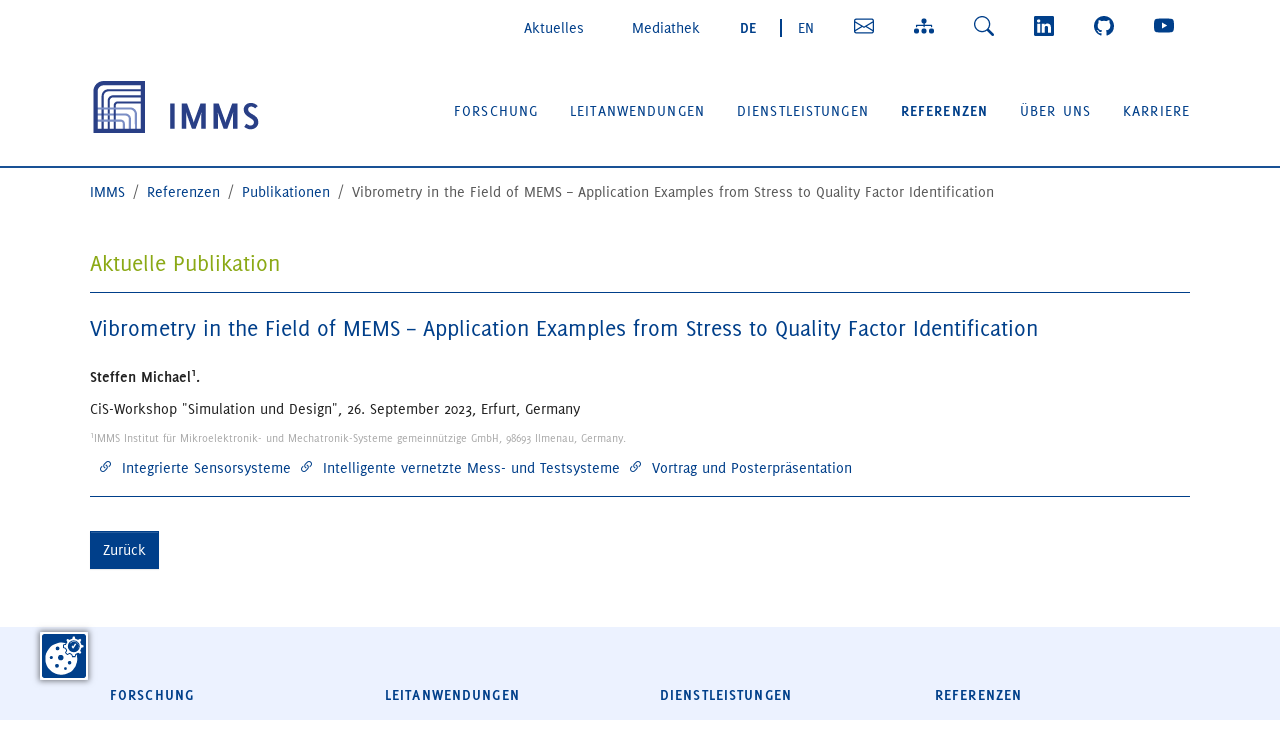

--- FILE ---
content_type: text/html; charset=utf-8
request_url: https://www.imms.de/referenzen/publikationen/d/vibrometry-in-the-field-of-mems-application-examples-from-stress-to-quality-factor-identification-4934.html
body_size: 10180
content:
<!DOCTYPE html>
<html lang="de">
<head>

<meta charset="utf-8">
<!-- 
	Based on the TYPO3 Bootstrap Package by Benjamin Kott - https://www.bootstrap-package.com/

	This website is powered by TYPO3 - inspiring people to share!
	TYPO3 is a free open source Content Management Framework initially created by Kasper Skaarhoj and licensed under GNU/GPL.
	TYPO3 is copyright 1998-2026 of Kasper Skaarhoj. Extensions are copyright of their respective owners.
	Information and contribution at https://typo3.org/
-->


<link rel="icon" href="/_assets/ad6f4ef72a7259a252fb42a812cf36ae/Icons/favicon.ico" type="image/vnd.microsoft.icon">
<title>IMMS - Vibrometry in the Field of MEMS – Application Examples from Stress to Quality Factor Identification</title>
<meta http-equiv="x-ua-compatible" content="IE=edge">
<meta name="generator" content="TYPO3 CMS">
<meta name="description" content="CiS-Workshop &quot;Simulation und Design&quot;, 26. September 2023, Erfurt, Germany, 1. Autor: Steffen Michael">
<meta name="robots" content="noindex,nofollow">
<meta name="viewport" content="width=device-width, initial-scale=1, minimum-scale=1">
<meta name="author" content="IMMS GmbH">
<meta property="og:title" content="Vibrometry in the Field of MEMS – Application Examples from Stress to Quality Factor Identification">
<meta property="og:type" content="article">
<meta property="og:url" content="https://www.imms.de/referenzen/publikationen/d/vibrometry-in-the-field-of-mems-application-examples-from-stress-to-quality-factor-identification-4934.html">
<meta property="og:description" content="CiS-Workshop &quot;Simulation und Design&quot;, 26. September 2023, Erfurt, Germany, 1. Autor: Steffen Michael">
<meta name="twitter:card" content="summary">
<meta name="apple-mobile-web-app-capable" content="no">
<meta name="google" content="notranslate">

<link rel="stylesheet" href="/typo3temp/assets/compressed/merged-482045deee6d43354d8f5d9ee752fc6e-d893337cb7b86482c22dc95259c8e6f2.css?1749040076" media="all">

<link rel="stylesheet" href="/typo3temp/assets/compressed/merged-f311eb942f91856e47a5dd52a710b90a-f7d7088cfd1c3e37b2624a2d856d6f73.css?1766412271" media="all">



<script src="/typo3temp/assets/compressed/merged-159414e1c9d7287990a553ac8fa4bd30-a086223e9ca675caa2e161998f4a28e5.js?1749040076"></script>




<script src="https://www.imms.de/ccm19/ccm19/public/index.php/app.js?apiKey=ec88ba96abd4d8d4fd977983940476adf401cee09b8d6497&domain=ac820dd" referrerpolicy="origin"></script> 
<link rel="apple-touch-icon" sizes="180x180" href="/apple-touch-icon.png">
<link rel="icon" type="image/png" sizes="32x32" href="/favicon-32x32.png">
<link rel="icon" type="image/png" sizes="16x16" href="/favicon-16x16.png">
<link rel="manifest" href="/site.webmanifest">
<link rel="mask-icon" href="/safari-pinned-tab.svg" color="#003f8a">
<meta name="msapplication-TileColor" content="#ffffff">
<meta name="theme-color" content="#ffffff">


</head>
<body id="p257" class="page-257 pagelevel-3 language-0 backendlayout-simple layout-default">

<div id="top"></div><div class="body-bg body-bg-top"><a class="visually-hidden-focusable" href="#page-content"><span>Zum Hauptinhalt springen</span></a><header id="page-header" class="bp-page-header navbar navbar-mainnavigation navbar-default navbar-has-image navbar-top navbar-fixed-top flex-column"><div class="container"><nav class="subnavbar flex-row ms-auto" aria-label="Secondary navigation"><ul class="navbar-nav flex-row"><li class="nav-item py-2 mx-2"><a href="/aktuelles.html" id="nav-item-1713" class="nav-link"   title="Aktuelles"><span class="nav-link-icon d-block d-sm-none"><svg xmlns="http://www.w3.org/2000/svg" width="20" height="20" fill="currentColor" class="" viewBox="0 0 16 16" aria-hidden="true"><path d="M0 2.5A1.5 1.5 0 0 1 1.5 1h11A1.5 1.5 0 0 1 14 2.5v10.528c0 .3-.05.654-.238.972h.738a.5.5 0 0 0 .5-.5v-9a.5.5 0 0 1 1 0v9a1.5 1.5 0 0 1-1.5 1.5H1.497A1.497 1.497 0 0 1 0 13.5v-11zM12 14c.37 0 .654-.211.853-.441.092-.106.147-.279.147-.531V2.5a.5.5 0 0 0-.5-.5h-11a.5.5 0 0 0-.5.5v11c0 .278.223.5.497.5H12z"/><path d="M2 3h10v2H2V3zm0 3h4v3H2V6zm0 4h4v1H2v-1zm0 2h4v1H2v-1zm5-6h2v1H7V6zm3 0h2v1h-2V6zM7 8h2v1H7V8zm3 0h2v1h-2V8zm-3 2h2v1H7v-1zm3 0h2v1h-2v-1zm-3 2h2v1H7v-1zm3 0h2v1h-2v-1z"/></svg></span><span class="nav-link-text d-none d-sm-block">Aktuelles</span></a></li><li class="nav-item py-2 mx-2"><a href="/mediathek.html" id="nav-item-1714" class="nav-link"   title="Mediathek"><span class="nav-link-icon d-block d-sm-none"><svg xmlns="http://www.w3.org/2000/svg" width="20" height="20" fill="currentColor" class="" viewBox="0 0 16 16" aria-hidden="true"><path d="M0 13a1.5 1.5 0 0 0 1.5 1.5h13A1.5 1.5 0 0 0 16 13V6a1.5 1.5 0 0 0-1.5-1.5h-13A1.5 1.5 0 0 0 0 6v7zM2 3a.5.5 0 0 0 .5.5h11a.5.5 0 0 0 0-1h-11A.5.5 0 0 0 2 3zm2-2a.5.5 0 0 0 .5.5h7a.5.5 0 0 0 0-1h-7A.5.5 0 0 0 4 1z"/></svg></span><span class="nav-link-text d-none d-sm-block">Mediathek</span></a></li><li class="nav-item ms-2 me-0 py-2 active "><a  class="nav-link" href="/referenzen/publikationen/d/vibrometry-in-the-field-of-mems-application-examples-from-stress-to-quality-factor-identification-4934.html" hreflang="de-DE" title="Deutsch"><!--<span class="t3js-icon icon icon-size-small icon-state-default icon-flags-de" data-identifier="flags-de" aria-hidden="true"><span class="icon-markup"><img src="/_assets/1ee1d3e909b58d32e30dcea666dd3224/Icons/Flags/de.webp" width="16" height="16" alt="" /></span></span>&nbsp;--><span>DE</span></a></li><li class="nav-item py-3 mx-2"><span class="border-end border-primary border-2"></span></li><li class="nav-item ms-0 me-2 py-2  "><a  class="nav-link" href="/en/references/publications/d/vibrometry-in-the-field-of-mems-application-examples-from-stress-to-quality-factor-identification-4934.html" hreflang="en-DE" title="English"><!--<span class="t3js-icon icon icon-size-small icon-state-default icon-flags-gb" data-identifier="flags-gb" aria-hidden="true"><span class="icon-markup"><img src="/_assets/1ee1d3e909b58d32e30dcea666dd3224/Icons/Flags/gb.webp" width="16" height="16" alt="" /></span></span>&nbsp;--><span>EN</span></a></li><li class="nav-item py-2 mx-2"><a href="/ueber-uns/organisation/institutsleitung-und-kontakt.html" id="nav-item-1919" class="nav-link"   title="Kontakt"><span class="nav-link-icon"><svg xmlns="http://www.w3.org/2000/svg" width="20" height="20" fill="currentColor" class="" viewBox="0 0 16 16" aria-hidden="true"><path d="M0 4a2 2 0 0 1 2-2h12a2 2 0 0 1 2 2v8a2 2 0 0 1-2 2H2a2 2 0 0 1-2-2V4Zm2-1a1 1 0 0 0-1 1v.217l7 4.2 7-4.2V4a1 1 0 0 0-1-1H2Zm13 2.383-4.708 2.825L15 11.105V5.383Zm-.034 6.876-5.64-3.471L8 9.583l-1.326-.795-5.64 3.47A1 1 0 0 0 2 13h12a1 1 0 0 0 .966-.741ZM1 11.105l4.708-2.897L1 5.383v5.722Z"/></svg></span></a></li><li class="nav-item py-2 mx-2"><a href="/sitemap.html" id="nav-item-423" class="nav-link"   title="Sitemap"><span class="nav-link-icon"><svg xmlns="http://www.w3.org/2000/svg" width="20" height="20" fill="currentColor" class="" viewBox="0 0 16 16" aria-hidden="true"><path fill-rule="evenodd" d="M6 3.5A1.5 1.5 0 0 1 7.5 2h1A1.5 1.5 0 0 1 10 3.5v1A1.5 1.5 0 0 1 8.5 6v1H14a.5.5 0 0 1 .5.5v1a.5.5 0 0 1-1 0V8h-5v.5a.5.5 0 0 1-1 0V8h-5v.5a.5.5 0 0 1-1 0v-1A.5.5 0 0 1 2 7h5.5V6A1.5 1.5 0 0 1 6 4.5v-1zm-6 8A1.5 1.5 0 0 1 1.5 10h1A1.5 1.5 0 0 1 4 11.5v1A1.5 1.5 0 0 1 2.5 14h-1A1.5 1.5 0 0 1 0 12.5v-1zm6 0A1.5 1.5 0 0 1 7.5 10h1a1.5 1.5 0 0 1 1.5 1.5v1A1.5 1.5 0 0 1 8.5 14h-1A1.5 1.5 0 0 1 6 12.5v-1zm6 0a1.5 1.5 0 0 1 1.5-1.5h1a1.5 1.5 0 0 1 1.5 1.5v1a1.5 1.5 0 0 1-1.5 1.5h-1a1.5 1.5 0 0 1-1.5-1.5v-1z"/></svg></span></a></li><li class="nav-item py-2 mx-2"><button type="button" class="btn btn-link nav-link rounded-0" data-bs-toggle="offcanvas" data-bs-target="#offcanvasRight" aria-controls="offcanvasRight" aria-label="Search" title="Suche"><span class="nav-link-icon"><svg xmlns="http://www.w3.org/2000/svg" width="20" height="20" fill="currentColor" class="" viewBox="0 0 16 16" aria-hidden="true"><path d="M11.742 10.344a6.5 6.5 0 1 0-1.397 1.398h-.001c.03.04.062.078.098.115l3.85 3.85a1 1 0 0 0 1.415-1.414l-3.85-3.85a1.007 1.007 0 0 0-.115-.1zM12 6.5a5.5 5.5 0 1 1-11 0 5.5 5.5 0 0 1 11 0z"/></svg></span></button><div class="offcanvas offcanvas-end" data-bs-scroll="true" tabindex="-1" id="offcanvasRight" aria-labelledby="offcanvasRightLabel"><div class="offcanvas-header"><h2 id="offcanvasRightLabel mt-5">Suche</h2><button type="button" class="btn-close text-reset" data-bs-dismiss="offcanvas" aria-label="Close"></button></div><div class="offcanvas-body"><div id="c5875" class=" frame frame-default frame-type-list frame-layout-default frame-size-default frame-height-default frame-background-none frame-space-before-none frame-space-after-none frame-no-backgroundimage"><div class="frame-group-container"><div class="frame-group-inner"><div class="frame-container frame-container-default"><div class="frame-inner"><div class="tx-kesearch-pi1">
	

 
         
           	<form method="get" id="form_kesearch_pi1" name="form_kesearch_pi1"  action="/suche.html#search-anker">
		
		

		<fieldset class="kesearch_searchbox">
			
			
			

			<div class="kesearchbox">
				<input type="search" id="ke_search_sword" name="tx_kesearch_pi1[sword]" value="" placeholder="Suchbegriff"  minlength="3" />
				<div class="clearer">&nbsp;</div>
			</div>

			
				<input id="kesearchpagenumber" type="hidden" name="tx_kesearch_pi1[page]" value="1" />
			
			<input id="resetFilters" type="hidden" name="tx_kesearch_pi1[resetFilters]" value="0" />
            
			

			
				<div id="kesearch_filters"><!--
	=====================
	Partials/Filters.html
-->

         
           
	     <!--
	=====================
	Partials/Filters/Checkbox.html
-->

<div class="list" id="list_filter_2">
    <span class="head">Bereich wählen</span>
    <ul id="options_filter_2" class="checkboxList">
        
            <li class="optionCheckBox optionCheckBox2 optionCheckBox_">
                <input type="checkbox" name="tx_kesearch_pi1[filter_2_13]" id="filter_2_13" value="Forschungfeld"   />
                <label for="filter_2_13">Forschung (11)</label>
            </li>
            <li class="clearer"></li>
        
            <li class="optionCheckBox optionCheckBox2 optionCheckBox_">
                <input type="checkbox" name="tx_kesearch_pi1[filter_2_517]" id="filter_2_517" value="Leitanwendungen"   />
                <label for="filter_2_517">Leitanwendungen (7)</label>
            </li>
            <li class="clearer"></li>
        
            <li class="optionCheckBox optionCheckBox2 optionCheckBox_">
                <input type="checkbox" name="tx_kesearch_pi1[filter_2_519]" id="filter_2_519" value="Dienstleistungen"   />
                <label for="filter_2_519">Dienstleistungen (8)</label>
            </li>
            <li class="clearer"></li>
        
            <li class="optionCheckBox optionCheckBox2 optionCheckBox_">
                <input type="checkbox" name="tx_kesearch_pi1[filter_2_6]" id="filter_2_6" value="RefTag"   />
                <label for="filter_2_6">Referenzen (10)</label>
            </li>
            <li class="clearer"></li>
        
            <li class="optionCheckBox optionCheckBox2 optionCheckBox_">
                <input type="checkbox" name="tx_kesearch_pi1[filter_2_521]" id="filter_2_521" value="Ueberuns"   />
                <label for="filter_2_521">Über uns (25)</label>
            </li>
            <li class="clearer"></li>
        
            <li class="optionCheckBox optionCheckBox2 optionCheckBox_">
                <input type="checkbox" name="tx_kesearch_pi1[filter_2_523]" id="filter_2_523" value="Karriere"   />
                <label for="filter_2_523">Karriere (8)</label>
            </li>
            <li class="clearer"></li>
        
    </ul>
</div>
           
	     <!--
	=====================
	Partials/Filters/Checkbox.html
-->

<div class="list" id="list_filter_23">
    <span class="head">Inhaltstyp wählen</span>
    <ul id="options_filter_23" class="checkboxList">
        
            <li class="optionCheckBox optionCheckBox23 optionCheckBox_">
                <input type="checkbox" name="tx_kesearch_pi1[filter_23_525]" id="filter_23_525" value="Publikation"   />
                <label for="filter_23_525">Publikationen (1190)</label>
            </li>
            <li class="clearer"></li>
        
            <li class="optionCheckBox optionCheckBox23 optionCheckBox_">
                <input type="checkbox" name="tx_kesearch_pi1[filter_23_527]" id="filter_23_527" value="Dokumente"   />
                <label for="filter_23_527">Dokumente (172)</label>
            </li>
            <li class="clearer"></li>
        
            <li class="optionCheckBox optionCheckBox23 optionCheckBox_">
                <input type="checkbox" name="tx_kesearch_pi1[filter_23_529]" id="filter_23_529" value="Projekte"   />
                <label for="filter_23_529">Projekte (95)</label>
            </li>
            <li class="clearer"></li>
        
            <li class="optionCheckBox optionCheckBox23 optionCheckBox_">
                <input type="checkbox" name="tx_kesearch_pi1[filter_23_531]" id="filter_23_531" value="Pressemitteilungen"   />
                <label for="filter_23_531">Pressemitteilungen (137)</label>
            </li>
            <li class="clearer"></li>
        
            <li class="optionCheckBox optionCheckBox23 optionCheckBox_">
                <input type="checkbox" name="tx_kesearch_pi1[filter_23_533]" id="filter_23_533" value="Veranstaltungen"   />
                <label for="filter_23_533">Veranstaltungen (7)</label>
            </li>
            <li class="clearer"></li>
        
            <li class="optionCheckBox optionCheckBox23 optionCheckBox_">
                <input type="checkbox" name="tx_kesearch_pi1[filter_23_535]" id="filter_23_535" value="Patente"   />
                <label for="filter_23_535">Patente (19)</label>
            </li>
            <li class="clearer"></li>
        
            <li class="optionCheckBox optionCheckBox23 optionCheckBox_">
                <input type="checkbox" name="tx_kesearch_pi1[filter_23_537]" id="filter_23_537" value="Auszeichnungen"   />
                <label for="filter_23_537">Auszeichnungen (31)</label>
            </li>
            <li class="clearer"></li>
        
            <li class="optionCheckBox optionCheckBox23 optionCheckBox_">
                <input type="checkbox" name="tx_kesearch_pi1[filter_23_541]" id="filter_23_541" value="Stimmen"   />
                <label for="filter_23_541">Stimmen Industrie u. Forschung (59)</label>
            </li>
            <li class="clearer"></li>
        
    </ul>
</div>
           
         
        
        
       
       
       


</div>
			

			<span class="resetbutt"><a href="/suche.html" class="resetButton"><span>Reset</span></a></span>
			<span class="submitbutt"><input type="submit" value="Suchen" /></span>
		</fieldset>
	</form>
        
        
        
        
         
        
       

	

</div>
</div></div></div></div></div></div></div></li><li class="nav-item   py-2 mx-2"><a href="https://www.linkedin.com/company/imms-gmbh/" id="nav-item-1771" class="nav-link"  target="_blank"  title="LinkedIn"><span class="nav-link-icon"><svg xmlns="http://www.w3.org/2000/svg" width="20" height="20" fill="currentColor" class="" viewBox="0 0 16 16" aria-hidden="true"><path d="M0 1.146C0 .513.526 0 1.175 0h13.65C15.474 0 16 .513 16 1.146v13.708c0 .633-.526 1.146-1.175 1.146H1.175C.526 16 0 15.487 0 14.854V1.146zm4.943 12.248V6.169H2.542v7.225h2.401zm-1.2-8.212c.837 0 1.358-.554 1.358-1.248-.015-.709-.52-1.248-1.342-1.248-.822 0-1.359.54-1.359 1.248 0 .694.521 1.248 1.327 1.248h.016zm4.908 8.212V9.359c0-.216.016-.432.08-.586.173-.431.568-.878 1.232-.878.869 0 1.216.662 1.216 1.634v3.865h2.401V9.25c0-2.22-1.184-3.252-2.764-3.252-1.274 0-1.845.7-2.165 1.193v.025h-.016a5.54 5.54 0 0 1 .016-.025V6.169h-2.4c.03.678 0 7.225 0 7.225h2.4z"/></svg></span></a></li><li class="nav-item   py-2 mx-2"><a href="https://github.com/IMMS-Ilmenau/" id="nav-item-1773" class="nav-link"  target="_blank"  title="GitHub"><span class="nav-link-icon"><svg xmlns="http://www.w3.org/2000/svg" width="20" height="20" fill="currentColor" class="" viewBox="0 0 16 16" aria-hidden="true"><path d="M8 0C3.58 0 0 3.58 0 8c0 3.54 2.29 6.53 5.47 7.59.4.07.55-.17.55-.38 0-.19-.01-.82-.01-1.49-2.01.37-2.53-.49-2.69-.94-.09-.23-.48-.94-.82-1.13-.28-.15-.68-.52-.01-.53.63-.01 1.08.58 1.23.82.72 1.21 1.87.87 2.33.66.07-.52.28-.87.51-1.07-1.78-.2-3.64-.89-3.64-3.95 0-.87.31-1.59.82-2.15-.08-.2-.36-1.02.08-2.12 0 0 .67-.21 2.2.82.64-.18 1.32-.27 2-.27.68 0 1.36.09 2 .27 1.53-1.04 2.2-.82 2.2-.82.44 1.1.16 1.92.08 2.12.51.56.82 1.27.82 2.15 0 3.07-1.87 3.75-3.65 3.95.29.25.54.73.54 1.48 0 1.07-.01 1.93-.01 2.2 0 .21.15.46.55.38A8.012 8.012 0 0 0 16 8c0-4.42-3.58-8-8-8z"/></svg></span></a></li><li class="nav-item   py-2 ms-2 me-0"><a href="https://www.youtube.com/@imms-rd" id="nav-item-1772" class="nav-link"  target="_blank"  title="YouTube"><span class="nav-link-icon"><svg xmlns="http://www.w3.org/2000/svg" width="20" height="20" fill="currentColor" class="" viewBox="0 0 16 16" aria-hidden="true"><path d="M8.051 1.999h.089c.822.003 4.987.033 6.11.335a2.01 2.01 0 0 1 1.415 1.42c.101.38.172.883.22 1.402l.01.104.022.26.008.104c.065.914.073 1.77.074 1.957v.075c-.001.194-.01 1.108-.082 2.06l-.008.105-.009.104c-.05.572-.124 1.14-.235 1.558a2.007 2.007 0 0 1-1.415 1.42c-1.16.312-5.569.334-6.18.335h-.142c-.309 0-1.587-.006-2.927-.052l-.17-.006-.087-.004-.171-.007-.171-.007c-1.11-.049-2.167-.128-2.654-.26a2.007 2.007 0 0 1-1.415-1.419c-.111-.417-.185-.986-.235-1.558L.09 9.82l-.008-.104A31.4 31.4 0 0 1 0 7.68v-.123c.002-.215.01-.958.064-1.778l.007-.103.003-.052.008-.104.022-.26.01-.104c.048-.519.119-1.023.22-1.402a2.007 2.007 0 0 1 1.415-1.42c.487-.13 1.544-.21 2.654-.26l.17-.007.172-.006.086-.003.171-.007A99.788 99.788 0 0 1 7.858 2h.193zM6.4 5.209v4.818l4.157-2.408L6.4 5.209z"/></svg></span></a></li></ul></nav></div><div class="container"><a class="navbar-brand navbar-brand-image" title="IMMS Institut für Mikroelektronik- und Mechatronik-Systeme gemeinnützige GmbH (IMMS GmbH) - Home" href="/index.html"><img class="navbar-brand-logo-normal" src="/_assets/ad6f4ef72a7259a252fb42a812cf36ae/Images/logo.svg" alt="IMMS Institut für Mikroelektronik- und Mechatronik-Systeme gemeinnützige GmbH (IMMS GmbH) - Logo" height="80" width="255"><img class="navbar-brand-logo-inverted" src="/_assets/ad6f4ef72a7259a252fb42a812cf36ae/Images/logo-inverted.svg" alt="IMMS Institut für Mikroelektronik- und Mechatronik-Systeme gemeinnützige GmbH (IMMS GmbH) - Logo" height="80" width="255"></a><button class="navbar-toggler collapsed" type="button" data-toggle="collapse" data-bs-toggle="collapse" data-target="#mainnavigation" data-bs-target="#mainnavigation" aria-controls="mainnavigation" aria-expanded="false" aria-label="Navigation umschalten"><span class="navbar-toggler-icon"></span></button><nav id="mainnavigation" class="collapse navbar-collapse"><ul class="navbar-nav"><li class="nav-item dropdown dropdown-hover"><a href="/forschung.html" id="nav-item-1709" class="nav-link dropdown-toggle" title="Forschung" aria-haspopup="true" aria-expanded="false"><span class="nav-link-text text-uppercase">Forschung</span></a><ul class="dropdown-menu" aria-labelledby="nav-item-1709"><li><a href="/forschung/integrierte-sensorsysteme.html" class="dropdown-item"  title="Integrierte Sensorsysteme"><i class="bi bi-chevron-right"></i><span class="dropdown-text">Integrierte Sensorsysteme</span></a></li><li><a href="/forschung/intelligente-vernetzte-mess-und-testsysteme.html" class="dropdown-item"  title="Intelligente vernetzte Mess- und Testsysteme"><i class="bi bi-chevron-right"></i><span class="dropdown-text">Intelligente vernetzte Mess- und Testsysteme</span></a></li><li><a href="/forschung/magnetische-6d-direktantriebe-mit-nm-praezision.html" class="dropdown-item"  title="Magnetische 6D-Direktantriebe mit nm-Präzision"><i class="bi bi-chevron-right"></i><span class="dropdown-text">Magnetische 6D-Direktantriebe mit nm-Präzision</span></a></li></ul></li><li class="nav-item dropdown dropdown-hover"><a href="/leitanwendungen.html" id="nav-item-1752" class="nav-link dropdown-toggle" title="Leitanwendungen" aria-haspopup="true" aria-expanded="false"><span class="nav-link-text text-uppercase">Leitanwendungen</span></a><ul class="dropdown-menu" aria-labelledby="nav-item-1752"><li><a href="/leitanwendungen/sensorsysteme-fuer-die-in-vitro-diagnostik.html" class="dropdown-item"  title="Sensorsysteme für die In-vitro-Diagnostik"><i class="bi bi-chevron-right"></i><span class="dropdown-text">Sensorsysteme für die In-vitro-Diagnostik</span></a></li><li><a href="/leitanwendungen/rfid-sensoren.html" class="dropdown-item"  title="RFID-Sensoren"><i class="bi bi-chevron-right"></i><span class="dropdown-text">RFID-Sensoren</span></a></li><li><a href="/leitanwendungen/adaptive-edge-ki-systeme-fuer-industrielle-anwendungen.html" class="dropdown-item"  title="Adaptive Edge-KI-Systeme für industrielle Anwendungen"><i class="bi bi-chevron-right"></i><span class="dropdown-text">Adaptive Edge-KI-Systeme für industrielle Anwendungen</span></a></li><li><a href="/leitanwendungen/iot-systeme-fuer-kooperatives-umwelt-monitoring.html" class="dropdown-item"  title="IoT-Systeme für kooperatives Umwelt-Monitoring"><i class="bi bi-chevron-right"></i><span class="dropdown-text">IoT-Systeme für kooperatives Umwelt-Monitoring</span></a></li><li><a href="/leitanwendungen/nm-vermessung-und-strukturierung-von-objekten.html" class="dropdown-item"  title="nm-Vermessung und -Strukturierung von Objekten"><i class="bi bi-chevron-right"></i><span class="dropdown-text">nm-Vermessung und -Strukturierung von Objekten</span></a></li><li class="dropdown-divider"></li><li><a href="/leitanwendungen/zielmaerkte.html" class="dropdown-item"  title="Zielmärkte"><i class="bi bi-chevron-right"></i><span class="dropdown-text">Zielmärkte</span></a></li></ul></li><li class="nav-item dropdown dropdown-hover"><a href="/dienstleistungen.html" id="nav-item-19" class="nav-link dropdown-toggle" title="Dienstleistungen" aria-haspopup="true" aria-expanded="false"><span class="nav-link-text text-uppercase">Dienstleistungen</span></a><ul class="dropdown-menu" aria-labelledby="nav-item-19"><li><a href="/dienstleistungen/integrierte-schaltungen.html" class="dropdown-item"  title="Integrierte Schaltungen"><i class="bi bi-chevron-right"></i><span class="dropdown-text">Integrierte Schaltungen</span></a></li><li><a href="/dienstleistungen/ic-entwurfsmethoden.html" class="dropdown-item"  title="IC-Entwurfsmethoden"><i class="bi bi-chevron-right"></i><span class="dropdown-text">IC-Entwurfsmethoden</span></a></li><li><a href="/dienstleistungen/test-und-charakterisierung.html" class="dropdown-item"  title="Test und Charakterisierung"><i class="bi bi-chevron-right"></i><span class="dropdown-text">Test und Charakterisierung</span></a></li><li><a href="/dienstleistungen/entwicklung-eingebetteter-systeme.html" class="dropdown-item"  title="Entwicklung eingebetteter Systeme"><i class="bi bi-chevron-right"></i><span class="dropdown-text">Entwicklung eingebetteter Systeme</span></a></li><li><a href="/dienstleistungen/entwicklung-mechatronischer-systeme.html" class="dropdown-item"  title="Entwicklung mechatronischer Systeme"><i class="bi bi-chevron-right"></i><span class="dropdown-text">Entwicklung mechatronischer Systeme</span></a></li><li><a href="/dienstleistungen/mems-simulation-design-und-test.html" class="dropdown-item"  title="MEMS  – Simulation, Design und Test"><i class="bi bi-chevron-right"></i><span class="dropdown-text">MEMS  – Simulation, Design und Test</span></a></li><li><a href="/dienstleistungen/finite-elemente-modellierung-und-simulation.html" class="dropdown-item"  title="FE-Modellierung und Simulation"><i class="bi bi-chevron-right"></i><span class="dropdown-text">FE-Modellierung und Simulation</span></a></li></ul></li><li class="nav-item active dropdown dropdown-hover"><a href="/referenzen.html" id="nav-item-1711" class="nav-link dropdown-toggle" title="Referenzen" aria-haspopup="true" aria-expanded="false"><span class="nav-link-text text-uppercase">Referenzen</span></a><ul class="dropdown-menu" aria-labelledby="nav-item-1711"><li><a href="/referenzen/stimmen-aus-der-industrie.html" class="dropdown-item"  title="Stimmen aus der Industrie"><i class="bi bi-chevron-right"></i><span class="dropdown-text">Stimmen aus der Industrie</span></a></li><li><a href="/referenzen/stimmen-aus-der-forschung.html" class="dropdown-item"  title="Stimmen aus der Forschung"><i class="bi bi-chevron-right"></i><span class="dropdown-text">Stimmen aus der Forschung</span></a></li><li><a href="/referenzen/stimmen-aus-dem-imms.html" class="dropdown-item"  title="Stimmen aus dem IMMS"><i class="bi bi-chevron-right"></i><span class="dropdown-text">Stimmen aus dem IMMS</span></a></li><li><a href="/referenzen/projekte.html" class="dropdown-item"  title="Projekte"><i class="bi bi-chevron-right"></i><span class="dropdown-text">Projekte</span></a></li><li><a href="/referenzen/publikationen.html" class="dropdown-item active"  title="Publikationen"><i class="bi bi-chevron-right"></i><span class="dropdown-text">Publikationen</span></a></li><li><a href="/referenzen/patente.html" class="dropdown-item"  title="Patente"><i class="bi bi-chevron-right"></i><span class="dropdown-text">Patente</span></a></li><li><a href="/referenzen/auszeichnungen.html" class="dropdown-item"  title="Auszeichnungen"><i class="bi bi-chevron-right"></i><span class="dropdown-text">Auszeichnungen</span></a></li><li><a href="/referenzen/grussbotschaften-zu-unserem-25-jubilaeum.html" class="dropdown-item"  title="Grußbotschaften zu unserem 25. Jubiläum"><i class="bi bi-chevron-right"></i><span class="dropdown-text">Grußbotschaften zu unserem 25. Jubiläum</span></a></li></ul></li><li class="nav-item dropdown dropdown-hover"><a href="/ueber-uns.html" id="nav-item-1708" class="nav-link dropdown-toggle" title="Über uns" aria-haspopup="true" aria-expanded="false"><span class="nav-link-text text-uppercase">Über uns</span></a><ul class="dropdown-menu" aria-labelledby="nav-item-1708"><li><a href="/ueber-uns/organisation.html" class="dropdown-item"  title="Organisation"><i class="bi bi-chevron-right"></i><span class="dropdown-text">Organisation</span></a></li><li><a href="/ueber-uns/netzwerke.html" class="dropdown-item"  title="Netzwerke"><i class="bi bi-chevron-right"></i><span class="dropdown-text">Netzwerke</span></a></li><li><a href="/ueber-uns/partner.html" class="dropdown-item"  title="Partner"><i class="bi bi-chevron-right"></i><span class="dropdown-text">Partner</span></a></li><li><a href="/ueber-uns/nachwuchsfoerderung.html" class="dropdown-item"  title="Nachwuchsförderung"><i class="bi bi-chevron-right"></i><span class="dropdown-text">Nachwuchsförderung</span></a></li><li><a href="/ueber-uns/ausstattung.html" class="dropdown-item"  title="Ausstattung"><i class="bi bi-chevron-right"></i><span class="dropdown-text">Ausstattung</span></a></li><li><a href="/ueber-uns/standorte.html" class="dropdown-item"  title="Standorte"><i class="bi bi-chevron-right"></i><span class="dropdown-text">Standorte</span></a></li><li><a href="/ueber-uns/zahlen.html" class="dropdown-item"  title="Zahlen"><i class="bi bi-chevron-right"></i><span class="dropdown-text">Zahlen</span></a></li><li><a href="/ueber-uns/foerderung.html" class="dropdown-item"  title="Förderung"><i class="bi bi-chevron-right"></i><span class="dropdown-text">Förderung</span></a></li><li><a href="/ueber-uns/regularien.html" class="dropdown-item"  title="Regularien"><i class="bi bi-chevron-right"></i><span class="dropdown-text">Regularien</span></a></li></ul></li><li class="nav-item dropdown dropdown-hover"><a href="/karriere.html" id="nav-item-63" class="nav-link dropdown-toggle" title="Karriere" aria-haspopup="true" aria-expanded="false"><span class="nav-link-text text-uppercase">Karriere</span></a><ul class="dropdown-menu" aria-labelledby="nav-item-63"><li><a href="/karriere/stellenangebote-und-bewerbung.html" class="dropdown-item"  title="Stellenangebote und Bewerbung"><i class="bi bi-chevron-right"></i><span class="dropdown-text">Stellenangebote und Bewerbung</span></a></li><li><a href="/karriere/promotionen.html" class="dropdown-item"  title="Promotionen"><i class="bi bi-chevron-right"></i><span class="dropdown-text">Promotionen</span></a></li><li><a href="/karriere/praktika-jobs-bsc/msc-themen.html" class="dropdown-item"  title="Praktika, Jobs, BSc/MSc-Themen"><i class="bi bi-chevron-right"></i><span class="dropdown-text">Praktika, Jobs, BSc/MSc-Themen</span></a></li><li><a href="/karriere/ausbildung.html" class="dropdown-item"  title="Ausbildung"><i class="bi bi-chevron-right"></i><span class="dropdown-text">Ausbildung</span></a></li><li><a href="/karriere/fragen-und-antworten.html" class="dropdown-item"  title="Fragen und Antworten"><i class="bi bi-chevron-right"></i><span class="dropdown-text">Fragen und Antworten</span></a></li></ul></li></ul></nav></div></header><nav class="breadcrumb-section" aria-label="Brotkrümelnavigation"><div class="container"><p class="visually-hidden" id="breadcrumb">Sie sind hier:</p><ol class="breadcrumb"><li class="breadcrumb-item"><a class="breadcrumb-link" href="/index.html" title="IMMS"><span class="breadcrumb-link-title"><span class="breadcrumb-text">IMMS</span></span></a></li><li class="breadcrumb-item"><a class="breadcrumb-link" href="/referenzen.html" title="Referenzen"><span class="breadcrumb-link-title"><span class="breadcrumb-text">Referenzen</span></span></a></li><li class="breadcrumb-item"><a class="breadcrumb-link" href="/referenzen/publikationen.html" title="Publikationen"><span class="breadcrumb-link-title"><span class="breadcrumb-text">Publikationen</span></span></a></li><li class="breadcrumb-item active" aria-current="page"><span class="breadcrumb-link-title"><span class="breadcrumb-text">Vibrometry in the Field of MEMS – Application Examples from Stress to Quality Factor Identification</span></span></li></ol></div></nav><div id="page-content" class="bp-page-content main-section"><!--TYPO3SEARCH_begin--><div class="section section-default"><div id="c450" class=" frame frame-default frame-type-news_newsdetail frame-layout-default frame-size-default frame-height-default frame-background-none frame-space-before-none frame-space-after-none frame-no-backgroundimage"><div class="frame-group-container"><div class="frame-group-inner"><div class="frame-container frame-container-default"><div class="frame-inner"><header class="frame-header"><h2 class="element-header "><span>Aktuelle Publikation</span></h2></header><div class="news news-single"><div class="article" itemscope="itemscope" itemtype="http://schema.org/Article"><!--
	========================================================
		News/Detail.html - Templatelayout: 10 / Publikationen
--><div class="row"><div class="col-md-12 articletype-0" itemscope="itemscope" itemtype="http://schema.org/Article"><div class="border-top border-primary border-bottom border-rimary"><h3 itemprop="headline">
				Vibrometry in the Field of MEMS – Application Examples from Stress to Quality Factor Identification
		</h3><div class="pubautor">
		
		   Steffen Michael<sup>1</sup>.                     
		  
		
		
		
		
		
		
		
		
		

		</div><div class="pubevent"><p>CiS-Workshop "Simulation und Design", 26. September 2023, Erfurt, Germany</p></div><div class="pubcompany"><sup>1</sup>IMMS Institut für Mikroelektronik- und Mechatronik-Systeme gemeinnützige GmbH, 98693 Ilmenau, Germany.
			
			  
			
			
			
			
			
			
			
			
		</div><!-- categories --><div class="extra mb-3"><a href="/forschung/integrierte-sensorsysteme.html"><i class="bi bi-link-45deg"></i><span class="label label-info">Integrierte Sensorsysteme</span></a><a href="/forschung/intelligente-vernetzte-mess-und-testsysteme.html"><i class="bi bi-link-45deg"></i><span class="label label-info">Intelligente vernetzte Mess- und Testsysteme</span></a><a href="/referenzen/publikationen.html"><i class="bi bi-link-45deg"></i><span class="label label-info">Vortrag und Posterpräsentation</span></a></div></div></div><div class="col-md-12"><div class="news-text-wrap col-*"></div><!-- Link Back --><a class="btn btn-primary mt-4 mb-3" href="/referenzen/publikationen.html">
			Zurück
		</a></div></div></div></div></div></div></div></div></div><div id="c5653" class=" frame frame-default frame-type-shortcut frame-layout-default frame-size-default frame-height-default frame-background-light frame-space-before-none frame-space-after-none frame-no-backgroundimage"><div class="frame-group-container"><div class="frame-group-inner"><div class="frame-container frame-container-default"><div class="frame-inner"><div id="c4332" class=" frame frame-default frame-type-menu_sitemap_pages frame-layout-default frame-size-default frame-height-default frame-background-light frame-space-before-medium frame-space-after-none frame-no-backgroundimage"><div class="frame-group-container"><div class="frame-group-inner"><div class="frame-container frame-container-default"><div class="frame-inner"><div class="d-none d-lg-block"><div class="row"><div class="col-md-3"><a href="/forschung.html"><p class="sitemap text-uppercase">Forschung</p></a><ul class="list"><li><a href="/forschung/integrierte-sensorsysteme.html" title="Integrierte Sensorsysteme">Integrierte Sensorsysteme</a><ul class="list"><li><a href="/forschung/integrierte-sensorsysteme/cmos-basierte-biosensoren.html" title="CMOS-basierte Biosensoren">CMOS-basierte Biosensoren</a></li><li><a href="/forschung/integrierte-sensorsysteme/ulp-sensorsysteme.html" title="ULP-Sensorsysteme">ULP-Sensorsysteme</a></li><li><a href="/forschung/integrierte-sensorsysteme/ki-basierte-entwurfs-und-testautomatisierung.html" title="KI-basierte Entwurfs- und Testautomatisierung">KI-basierte Entwurfs- und Testautomatisierung</a></li></ul></li><li><a href="/forschung/intelligente-vernetzte-mess-und-testsysteme.html" title="Intelligente vernetzte Mess- und Testsysteme">Intelligente vernetzte Mess- und Testsysteme</a><ul class="list"><li><a href="/forschung/intelligente-vernetzte-mess-und-testsysteme/analyse-von-verteilten-iot-systemen.html" title="Analyse von verteilten IoT-Systemen">Analyse von verteilten IoT-Systemen</a></li><li><a href="/forschung/intelligente-vernetzte-mess-und-testsysteme/eingebettete-ki.html" title="Eingebettete KI">Eingebettete KI</a></li><li><a href="/forschung/intelligente-vernetzte-mess-und-testsysteme/echtzeit-datenverarbeitung-und-kommunikation.html" title="Echtzeit-Datenverarbeitung und -kommunikation">Echtzeit-Datenverarbeitung und -kommunikation</a></li><li><a href="/forschung/intelligente-vernetzte-mess-und-testsysteme/modulare-und-mobile-testsysteme.html" title="Modulare und mobile Testsysteme">Modulare und mobile Testsysteme</a></li></ul></li><li><a href="/forschung/magnetische-6d-direktantriebe-mit-nm-praezision.html" title="Magnetische 6D-Direktantriebe mit nm-Präzision">Magnetische 6D-Direktantriebe mit nm-Präzision</a></li></ul><a href="/impressum-disclaimer.html"><p class="sitemap text-uppercase">Impressum/Disclaimer</p></a><a href="/datenschutzerklaerung.html"><p class="sitemap text-uppercase">Datenschutzerklärung</p></a><a href="/suche.html"><p class="sitemap text-uppercase">Suche</p></a><a href="/index.html"><p class="sitemap text-uppercase">Home</p></a></div><div class="col-md-3"><a href="/leitanwendungen.html"><p class="sitemap text-uppercase">Leitanwendungen</p></a><ul class="list"><li><a href="/leitanwendungen/sensorsysteme-fuer-die-in-vitro-diagnostik.html" title="Sensorsysteme für die In-vitro-Diagnostik">Sensorsysteme für die In-vitro-Diagnostik</a></li><li><a href="/leitanwendungen/rfid-sensoren.html" title="RFID-Sensoren">RFID-Sensoren</a></li><li><a href="/leitanwendungen/adaptive-edge-ki-systeme-fuer-industrielle-anwendungen.html" title="Adaptive Edge-KI-Systeme für industrielle Anwendungen">Adaptive Edge-KI-Systeme für industrielle Anwendungen</a></li><li><a href="/leitanwendungen/iot-systeme-fuer-kooperatives-umwelt-monitoring.html" title="IoT-Systeme für kooperatives Umwelt-Monitoring">IoT-Systeme für kooperatives Umwelt-Monitoring</a></li><li><a href="/leitanwendungen/nm-vermessung-und-strukturierung-von-objekten.html" title="nm-Vermessung und -Strukturierung von Objekten">nm-Vermessung und -Strukturierung von Objekten</a></li><li><a href="/leitanwendungen/zielmaerkte.html" title="Zielmärkte">Zielmärkte</a></li></ul><a href="/karriere.html"><p class="sitemap text-uppercase">Karriere</p></a><ul class="list"><li><a href="/karriere/stellenangebote-und-bewerbung.html" title="Stellenangebote und Bewerbung">Stellenangebote und Bewerbung</a></li><li><a href="/karriere/promotionen.html" title="Promotionen">Promotionen</a></li><li><a href="/karriere/praktika-jobs-bsc/msc-themen.html" title="Praktika, Jobs, BSc/MSc-Themen">Praktika, Jobs, BSc/MSc-Themen</a></li><li><a href="/karriere/ausbildung.html" title="Ausbildung">Ausbildung</a></li><li><a href="/karriere/fragen-und-antworten.html" title="Fragen und Antworten">Fragen und Antworten</a><ul class="list"><li><a href="/karriere/fragen-und-antworten/fragen-zu-stellenausschreibungen.html" title="FAQ: Stellenausschreibungen">FAQ: Stellenausschreibungen</a></li><li><a href="/karriere/fragen-und-antworten/fragen-zu-praktika-jobs-und-bsc/msc-themen.html" title="FAQ: Praktika, Jobs, BSc/MSc-Themen">FAQ: Praktika, Jobs, BSc/MSc-Themen</a></li></ul></li></ul><p class="sitemap text-uppercase">Social Media</p><ul class="sociallinks-list"><li class="sociallinks-item sociallinks-item-linkedin" title="LinkedIn"><a class="sociallinks-link sociallinks-link-linkedin" href="https://www.linkedin.com/company/imms-gmbh/" target="_blank" title="LinkedIn"><span class="sociallinks-link-icon bootstrappackageicon bootstrappackageicon-linkedin"></span><span class="sociallinks-link-label">LinkedIn</span></a></li><li class="sociallinks-item sociallinks-item-github" title="GitHub"><a class="sociallinks-link sociallinks-link-github" href="https://github.com/IMMS-Ilmenau/" target="_blank" title="GitHub"><span class="sociallinks-link-icon bootstrappackageicon bootstrappackageicon-github"></span><span class="sociallinks-link-label">GitHub</span></a></li><li class="sociallinks-item sociallinks-item-youtube" title="YouTube"><a class="sociallinks-link sociallinks-link-youtube" href="https://www.youtube.com/@imms-rd" target="_blank" title="YouTube"><span class="sociallinks-link-icon bootstrappackageicon bootstrappackageicon-youtube"></span><span class="sociallinks-link-label">YouTube</span></a></li></div><div class="col-md-3"><a href="/dienstleistungen.html"><p class="sitemap text-uppercase">Dienstleistungen</p></a><ul class="list"><li><a href="/dienstleistungen/integrierte-schaltungen.html" title="Integrierte Schaltungen">Integrierte Schaltungen</a></li><li><a href="/dienstleistungen/ic-entwurfsmethoden.html" title="IC-Entwurfsmethoden">IC-Entwurfsmethoden</a></li><li><a href="/dienstleistungen/test-und-charakterisierung.html" title="Test und Charakterisierung">Test und Charakterisierung</a></li><li><a href="/dienstleistungen/entwicklung-eingebetteter-systeme.html" title="Entwicklung eingebetteter Systeme">Entwicklung eingebetteter Systeme</a></li><li><a href="/dienstleistungen/entwicklung-mechatronischer-systeme.html" title="Entwicklung mechatronischer Systeme">Entwicklung mechatronischer Systeme</a></li><li><a href="/dienstleistungen/mems-simulation-design-und-test.html" title="MEMS  – Simulation, Design und Test">MEMS  – Simulation, Design und Test</a></li><li><a href="/dienstleistungen/finite-elemente-modellierung-und-simulation.html" title="FE-Modellierung und Simulation">FE-Modellierung und Simulation</a></li></ul><a href="/ueber-uns.html"><p class="sitemap text-uppercase">Über uns</p></a><ul class="list"><li><a href="/ueber-uns/organisation.html" title="Organisation">Organisation</a><ul class="list"><li><a href="/ueber-uns/organisation/institutsleitung-und-kontakt.html" title="Institutsleitung und Kontakt">Institutsleitung und Kontakt</a></li><li><a href="/ueber-uns/organisation/aufsichtsrat.html" title="Aufsichtsrat">Aufsichtsrat</a></li><li><a href="/ueber-uns/organisation/wissenschaftlicher-beirat.html" title="Wissenschaftlicher Beirat">Wissenschaftlicher Beirat</a></li></ul></li><li><a href="/ueber-uns/netzwerke.html" title="Netzwerke">Netzwerke</a></li><li><a href="/ueber-uns/partner.html" title="Partner">Partner</a></li><li><a href="/ueber-uns/nachwuchsfoerderung.html" title="Nachwuchsförderung">Nachwuchsförderung</a></li><li><a href="/ueber-uns/ausstattung.html" title="Ausstattung">Ausstattung</a></li><li><a href="/ueber-uns/standorte.html" title="Standorte">Standorte</a></li><li><a href="/ueber-uns/zahlen.html" title="Zahlen">Zahlen</a></li><li><a href="/ueber-uns/foerderung.html" title="Förderung">Förderung</a></li><li><a href="/ueber-uns/regularien.html" title="Regularien">Regularien</a><ul class="list"><li><a href="/ueber-uns/regularien/gleichstellung.html" title="Gleichstellung">Gleichstellung</a></li><li><a href="/ueber-uns/regularien/oeffentliche-vergabe.html" title="Öffentliche Vergabe">Öffentliche Vergabe</a></li><li><a href="/ueber-uns/regularien/public-corporate-governance-kodex.html" title="PCG-Kodex">PCG-Kodex</a></li><li><a href="/ueber-uns/regularien/korruptionspraevention.html" title="Korruptionsprävention">Korruptionsprävention</a></li></ul></li></div><div class="col-md-3"><a href="/referenzen.html"><p class="sitemap text-uppercase">Referenzen</p></a><ul class="list"><li><a href="/referenzen/stimmen-aus-der-industrie.html" title="Stimmen aus der Industrie">Stimmen aus der Industrie</a></li><li><a href="/referenzen/stimmen-aus-der-forschung.html" title="Stimmen aus der Forschung">Stimmen aus der Forschung</a></li><li><a href="/referenzen/stimmen-aus-dem-imms.html" title="Stimmen aus dem IMMS">Stimmen aus dem IMMS</a></li><li><a href="/referenzen/projekte.html" title="Projekte">Projekte</a></li><li><a href="/referenzen/publikationen.html" title="Publikationen">Publikationen</a></li><li><a href="/referenzen/patente.html" title="Patente">Patente</a></li><li><a href="/referenzen/auszeichnungen.html" title="Auszeichnungen">Auszeichnungen</a></li><li><a href="/referenzen/grussbotschaften-zu-unserem-25-jubilaeum.html" title="Grußbotschaften zu unserem 25. Jubiläum">Grußbotschaften zu unserem 25. Jubiläum</a><ul class="list"><li><a href="/referenzen/grussbotschaften-zu-unserem-25-jubilaeum/videobotschaften.html" title="Videobotschaften">Videobotschaften</a></li><li><a href="/referenzen/grussbotschaften-zu-unserem-25-jubilaeum/textbotschaften.html" title="Textbotschaften 25 Jahre IMMS">Textbotschaften 25 Jahre IMMS</a></li></ul></li></ul><a href="/aktuelles.html"><p class="sitemap text-uppercase">Aktuelles</p></a><ul class="list"><li><a href="/aktuelles/pressemitteilungen.html" title="Pressemitteilungen">Pressemitteilungen</a></li><li><a href="/aktuelles/veranstaltungen.html" title="Veranstaltungen">Veranstaltungen</a><ul class="list"><li><a href="/aktuelles/veranstaltungen/mittelstand-digital-events.html" title="Mittelstand-Digital-Events">Mittelstand-Digital-Events</a></li><li><a href="/aktuelles/veranstaltungen/edabarcamp-reihe.html" title="edaBarCamp-Reihe">edaBarCamp-Reihe</a></li></ul></li></ul><a href="/mediathek.html"><p class="sitemap text-uppercase">Mediathek</p></a><ul class="list"><li><a href="/mediathek/pressebilder.html" title="Pressebilder">Pressebilder</a></li><li><a href="/mediathek/videos.html" title="Videos">Videos</a></li><li><a href="/pressemedien/jahresberichte.html" title="Jahresberichte">Jahresberichte</a></li><li><a href="/mediathek/fachartikel-aus-jahresberichten.html" title="Fachartikel aus Jahresberichten">Fachartikel aus Jahresberichten</a></li><li><a href="/mediathek/flyer.html" title="Flyer">Flyer</a></li><li><a href="/mediathek/projektabschlussberichte.html" title="Projektabschlussberichte">Projektabschlussberichte</a></li></div></div></div><div class="d-sm-block d-md-block d-lg-none d-xl-none d-xxl-none"><div class="row"><div class="col-md-6"><a href="/forschung.html"><p class="sitemap text-uppercase">Forschung</p></a><ul class="list"><li><a href="/forschung/integrierte-sensorsysteme.html" title="Integrierte Sensorsysteme">Integrierte Sensorsysteme</a><ul class="list"><li><a href="/forschung/integrierte-sensorsysteme/cmos-basierte-biosensoren.html" title="CMOS-basierte Biosensoren">CMOS-basierte Biosensoren</a></li><li><a href="/forschung/integrierte-sensorsysteme/ulp-sensorsysteme.html" title="ULP-Sensorsysteme">ULP-Sensorsysteme</a></li><li><a href="/forschung/integrierte-sensorsysteme/ki-basierte-entwurfs-und-testautomatisierung.html" title="KI-basierte Entwurfs- und Testautomatisierung">KI-basierte Entwurfs- und Testautomatisierung</a></li></ul></li><li><a href="/forschung/intelligente-vernetzte-mess-und-testsysteme.html" title="Intelligente vernetzte Mess- und Testsysteme">Intelligente vernetzte Mess- und Testsysteme</a><ul class="list"><li><a href="/forschung/intelligente-vernetzte-mess-und-testsysteme/analyse-von-verteilten-iot-systemen.html" title="Analyse von verteilten IoT-Systemen">Analyse von verteilten IoT-Systemen</a></li><li><a href="/forschung/intelligente-vernetzte-mess-und-testsysteme/eingebettete-ki.html" title="Eingebettete KI">Eingebettete KI</a></li><li><a href="/forschung/intelligente-vernetzte-mess-und-testsysteme/echtzeit-datenverarbeitung-und-kommunikation.html" title="Echtzeit-Datenverarbeitung und -kommunikation">Echtzeit-Datenverarbeitung und -kommunikation</a></li><li><a href="/forschung/intelligente-vernetzte-mess-und-testsysteme/modulare-und-mobile-testsysteme.html" title="Modulare und mobile Testsysteme">Modulare und mobile Testsysteme</a></li></ul></li><li><a href="/forschung/magnetische-6d-direktantriebe-mit-nm-praezision.html" title="Magnetische 6D-Direktantriebe mit nm-Präzision">Magnetische 6D-Direktantriebe mit nm-Präzision</a></li></ul><a href="/impressum-disclaimer.html"><p class="sitemap text-uppercase">Impressum/Disclaimer</p></a><a href="/datenschutzerklaerung.html"><p class="sitemap text-uppercase">Datenschutzerklärung</p></a><a href="/suche.html"><p class="sitemap text-uppercase">Suche</p></a><a href="/index.html"><p class="sitemap text-uppercase">Home</p></a><a href="/leitanwendungen.html"><p class="sitemap text-uppercase">Leitanwendungen</p></a><ul class="list"><li><a href="/leitanwendungen/sensorsysteme-fuer-die-in-vitro-diagnostik.html" title="Sensorsysteme für die In-vitro-Diagnostik">Sensorsysteme für die In-vitro-Diagnostik</a></li><li><a href="/leitanwendungen/rfid-sensoren.html" title="RFID-Sensoren">RFID-Sensoren</a></li><li><a href="/leitanwendungen/adaptive-edge-ki-systeme-fuer-industrielle-anwendungen.html" title="Adaptive Edge-KI-Systeme für industrielle Anwendungen">Adaptive Edge-KI-Systeme für industrielle Anwendungen</a></li><li><a href="/leitanwendungen/iot-systeme-fuer-kooperatives-umwelt-monitoring.html" title="IoT-Systeme für kooperatives Umwelt-Monitoring">IoT-Systeme für kooperatives Umwelt-Monitoring</a></li><li><a href="/leitanwendungen/nm-vermessung-und-strukturierung-von-objekten.html" title="nm-Vermessung und -Strukturierung von Objekten">nm-Vermessung und -Strukturierung von Objekten</a></li><li><a href="/leitanwendungen/zielmaerkte.html" title="Zielmärkte">Zielmärkte</a></li></ul><a href="/karriere.html"><p class="sitemap text-uppercase">Karriere</p></a><ul class="list"><li><a href="/karriere/stellenangebote-und-bewerbung.html" title="Stellenangebote und Bewerbung">Stellenangebote und Bewerbung</a></li><li><a href="/karriere/promotionen.html" title="Promotionen">Promotionen</a></li><li><a href="/karriere/praktika-jobs-bsc/msc-themen.html" title="Praktika, Jobs, BSc/MSc-Themen">Praktika, Jobs, BSc/MSc-Themen</a></li><li><a href="/karriere/ausbildung.html" title="Ausbildung">Ausbildung</a></li><li><a href="/karriere/fragen-und-antworten.html" title="Fragen und Antworten">Fragen und Antworten</a><ul class="list"><li><a href="/karriere/fragen-und-antworten/fragen-zu-stellenausschreibungen.html" title="FAQ: Stellenausschreibungen">FAQ: Stellenausschreibungen</a></li><li><a href="/karriere/fragen-und-antworten/fragen-zu-praktika-jobs-und-bsc/msc-themen.html" title="FAQ: Praktika, Jobs, BSc/MSc-Themen">FAQ: Praktika, Jobs, BSc/MSc-Themen</a></li></ul></li></ul><p class="sitemap text-uppercase">Social Media</p><ul class="sociallinks-list"><li class="sociallinks-item sociallinks-item-linkedin" title="LinkedIn"><a class="sociallinks-link sociallinks-link-linkedin" href="https://www.linkedin.com/company/imms-gmbh/" target="_blank" title="LinkedIn"><span class="sociallinks-link-icon bootstrappackageicon bootstrappackageicon-linkedin"></span><span class="sociallinks-link-label">LinkedIn</span></a></li><li class="sociallinks-item sociallinks-item-github" title="GitHub"><a class="sociallinks-link sociallinks-link-github" href="https://github.com/IMMS-Ilmenau/" target="_blank" title="GitHub"><span class="sociallinks-link-icon bootstrappackageicon bootstrappackageicon-github"></span><span class="sociallinks-link-label">GitHub</span></a></li><li class="sociallinks-item sociallinks-item-youtube" title="YouTube"><a class="sociallinks-link sociallinks-link-youtube" href="https://www.youtube.com/@imms-rd" target="_blank" title="YouTube"><span class="sociallinks-link-icon bootstrappackageicon bootstrappackageicon-youtube"></span><span class="sociallinks-link-label">YouTube</span></a></li></div><div class="col-md-6"><a href="/dienstleistungen.html"><p class="sitemap text-uppercase">Dienstleistungen</p></a><ul class="list"><li><a href="/dienstleistungen/integrierte-schaltungen.html" title="Integrierte Schaltungen">Integrierte Schaltungen</a></li><li><a href="/dienstleistungen/ic-entwurfsmethoden.html" title="IC-Entwurfsmethoden">IC-Entwurfsmethoden</a></li><li><a href="/dienstleistungen/test-und-charakterisierung.html" title="Test und Charakterisierung">Test und Charakterisierung</a></li><li><a href="/dienstleistungen/entwicklung-eingebetteter-systeme.html" title="Entwicklung eingebetteter Systeme">Entwicklung eingebetteter Systeme</a></li><li><a href="/dienstleistungen/entwicklung-mechatronischer-systeme.html" title="Entwicklung mechatronischer Systeme">Entwicklung mechatronischer Systeme</a></li><li><a href="/dienstleistungen/mems-simulation-design-und-test.html" title="MEMS  – Simulation, Design und Test">MEMS  – Simulation, Design und Test</a></li><li><a href="/dienstleistungen/finite-elemente-modellierung-und-simulation.html" title="FE-Modellierung und Simulation">FE-Modellierung und Simulation</a></li></ul><a href="/ueber-uns.html"><p class="sitemap text-uppercase">Über uns</p></a><ul class="list"><li><a href="/ueber-uns/organisation.html" title="Organisation">Organisation</a><ul class="list"><li><a href="/ueber-uns/organisation/institutsleitung-und-kontakt.html" title="Institutsleitung und Kontakt">Institutsleitung und Kontakt</a></li><li><a href="/ueber-uns/organisation/aufsichtsrat.html" title="Aufsichtsrat">Aufsichtsrat</a></li><li><a href="/ueber-uns/organisation/wissenschaftlicher-beirat.html" title="Wissenschaftlicher Beirat">Wissenschaftlicher Beirat</a></li></ul></li><li><a href="/ueber-uns/netzwerke.html" title="Netzwerke">Netzwerke</a></li><li><a href="/ueber-uns/partner.html" title="Partner">Partner</a></li><li><a href="/ueber-uns/nachwuchsfoerderung.html" title="Nachwuchsförderung">Nachwuchsförderung</a></li><li><a href="/ueber-uns/ausstattung.html" title="Ausstattung">Ausstattung</a></li><li><a href="/ueber-uns/standorte.html" title="Standorte">Standorte</a></li><li><a href="/ueber-uns/zahlen.html" title="Zahlen">Zahlen</a></li><li><a href="/ueber-uns/foerderung.html" title="Förderung">Förderung</a></li><li><a href="/ueber-uns/regularien.html" title="Regularien">Regularien</a><ul class="list"><li><a href="/ueber-uns/regularien/gleichstellung.html" title="Gleichstellung">Gleichstellung</a></li><li><a href="/ueber-uns/regularien/oeffentliche-vergabe.html" title="Öffentliche Vergabe">Öffentliche Vergabe</a></li><li><a href="/ueber-uns/regularien/public-corporate-governance-kodex.html" title="PCG-Kodex">PCG-Kodex</a></li><li><a href="/ueber-uns/regularien/korruptionspraevention.html" title="Korruptionsprävention">Korruptionsprävention</a></li></ul></li><a href="/referenzen.html"><p class="sitemap text-uppercase">Referenzen</p></a><ul class="list"><li><a href="/referenzen/stimmen-aus-der-industrie.html" title="Stimmen aus der Industrie">Stimmen aus der Industrie</a></li><li><a href="/referenzen/stimmen-aus-der-forschung.html" title="Stimmen aus der Forschung">Stimmen aus der Forschung</a></li><li><a href="/referenzen/stimmen-aus-dem-imms.html" title="Stimmen aus dem IMMS">Stimmen aus dem IMMS</a></li><li><a href="/referenzen/projekte.html" title="Projekte">Projekte</a></li><li><a href="/referenzen/publikationen.html" title="Publikationen">Publikationen</a></li><li><a href="/referenzen/patente.html" title="Patente">Patente</a></li><li><a href="/referenzen/auszeichnungen.html" title="Auszeichnungen">Auszeichnungen</a></li><li><a href="/referenzen/grussbotschaften-zu-unserem-25-jubilaeum.html" title="Grußbotschaften zu unserem 25. Jubiläum">Grußbotschaften zu unserem 25. Jubiläum</a><ul class="list"><li><a href="/referenzen/grussbotschaften-zu-unserem-25-jubilaeum/videobotschaften.html" title="Videobotschaften">Videobotschaften</a></li><li><a href="/referenzen/grussbotschaften-zu-unserem-25-jubilaeum/textbotschaften.html" title="Textbotschaften 25 Jahre IMMS">Textbotschaften 25 Jahre IMMS</a></li></ul></li></ul><a href="/aktuelles.html"><p class="sitemap text-uppercase">Aktuelles</p></a><ul class="list"><li><a href="/aktuelles/pressemitteilungen.html" title="Pressemitteilungen">Pressemitteilungen</a></li><li><a href="/aktuelles/veranstaltungen.html" title="Veranstaltungen">Veranstaltungen</a><ul class="list"><li><a href="/aktuelles/veranstaltungen/mittelstand-digital-events.html" title="Mittelstand-Digital-Events">Mittelstand-Digital-Events</a></li><li><a href="/aktuelles/veranstaltungen/edabarcamp-reihe.html" title="edaBarCamp-Reihe">edaBarCamp-Reihe</a></li></ul></li></ul><a href="/mediathek.html"><p class="sitemap text-uppercase">Mediathek</p></a><ul class="list"><li><a href="/mediathek/pressebilder.html" title="Pressebilder">Pressebilder</a></li><li><a href="/mediathek/videos.html" title="Videos">Videos</a></li><li><a href="/pressemedien/jahresberichte.html" title="Jahresberichte">Jahresberichte</a></li><li><a href="/mediathek/fachartikel-aus-jahresberichten.html" title="Fachartikel aus Jahresberichten">Fachartikel aus Jahresberichten</a></li><li><a href="/mediathek/flyer.html" title="Flyer">Flyer</a></li><li><a href="/mediathek/projektabschlussberichte.html" title="Projektabschlussberichte">Projektabschlussberichte</a></li></div></div></div></div></div></div></div></div></div></div></div></div></div></div><!--TYPO3SEARCH_end--></div><footer id="page-footer" class="bp-page-footer"><section class="section footer-section footer-section-meta"><div class="frame frame-background-none frame-space-before-none frame-space-after-none"><div class="frame-group-container"><div class="frame-group-inner"><div class="frame-container"><div class="frame-inner"><div class="footer-copyright"><p>© IMMS Institut für Mikroelektronik- und Mechatronik-Systeme gemeinnützige GmbH (IMMS GmbH) 1995 – 2026</p></div></div></div></div></div></div></section></footer><a class="scroll-top" title="Nach oben rollen" href="#top"><span class="scroll-top-icon"></span></a></div>
<script src="/typo3temp/assets/compressed/merged-6b162ae30c97ddc845295dbb6ff22a9e-6759a5da8cdb8b4f04741ffc55352791.js?1749040076"></script>

<script src="/typo3temp/assets/compressed/merged-1018b5ada5ff4d4eb858f43f28b442b8-46ca3b3c7f3b67054a4d9788efe27f0a.js?1749040076"></script>


<script>
    const searchForms = document.querySelectorAll('input[name="tx_kesearch_pi1[sword]"]');
    let keSearchPremiumAutocomplete = [];
    searchForms.forEach(function (el) {
        let fieldId = el.id;
        keSearchPremiumAutocomplete.push(new autoComplete({
            selector: 'input[id="' + fieldId + '"]',
            minChars: 2,
            source: function (term, response) {
                term = term.toLowerCase();
                httpRequest = new XMLHttpRequest();
                if (!httpRequest) {
                    alert('Giving up :( Cannot create an XMLHTTP instance');
                    return false;
                }
                httpRequest.onreadystatechange = function () {
                    if (httpRequest.readyState == 4) {
                        response(JSON.parse(httpRequest.responseText))
                    }
                };
                httpRequest.open('GET',
                    'https://www.imms.de/index.php?eID=keSearchPremiumAutoComplete'
                    + '&wordStartsWith=' + term
                    + '&amount=10'
                    + '&pid=257'
                    + '&language=0'
                );
                httpRequest.send();
            }
        }));
    });
</script>


</body>
</html>

--- FILE ---
content_type: image/svg+xml
request_url: https://www.imms.de/ccm19/ccm19/public/index.php/settings-icon?user=eb75f64&domain=ac820dd&theme=c6557a2&v=1751977005
body_size: 2038
content:
<?xml version="1.0" encoding="UTF-8"?>
<svg version="1.1" viewBox="0 0 120 120" xmlns="http://www.w3.org/2000/svg">
	<g style="fill:#003f8a">
		<path d="m120 114.23c0 3.1748-2.5948 5.7695-5.7695 5.7695h-108.46c-3.1748 0-5.7695-2.5948-5.7695-5.7695v-108.46c0-3.1748 2.5948-5.7695 5.7695-5.7695h108.46c3.1748 0 5.7695 2.5948 5.7695 5.7695z"/>
		<path style="fill:#ffffff" d="m9.2801 67.576c0.59018 4.2737 0.061053 6.6344 1.0379 10.583 0.71229 2.8593 2.8186 8.6797 4.2025 11.254 2.8186 5.2404 10.267 11.407 11.224 12.241 4.0193 3.48 10.389 6.4309 13.991 7.418 5.4948 1.4958 8.466 1.974 12.984 1.974 3.6937 0 7.2755-0.4579 10.694-1.3228 2.8186-0.71228 6.085-2.5642 8.7713-3.5207 5.0471-1.7909 7.9064-3.6225 11.407-7.1636 1.6891-1.7095 2.9814-4.7316 4.6706-6.4411 3.7955-3.826 3.8464-7.245 5.0979-10.349 2.0351-5.0267 2.8084-8.9036 2.8084-14.663 0-24.004-20.514-44.477-44.518-44.477-4.7825 0-8.3134 1.7909-12.618 3.2155-4.7621 1.5772-9.0969 3.0527-12.964 6.0748-2.9306 2.2895-5.6169 5.8408-7.886 8.7917-5.566 7.306-10.165 17.268-8.9036 26.385z"/>
		<circle cx="51.203" cy="64.36" r="7.418"/>
		<ellipse cx="25.398" cy="64.309" rx="4.3348" ry="4.2635"/>
		<circle cx="40.845" cy="86.767" r="5.3015"/>
		<circle cx="64.004" cy="94.164" r="3.8871"/>
		<circle cx="75.228" cy="78.352" r="4.9453"/>
		<circle cx="42.493" cy="39.359" r="5.3015"/>
		<path d="m116.28 38.036v-8.9952l-6.6751-2.0962c-0.48843-1.6891-1.1804-3.3376-2.0555-4.925l3.246-6.2274-6.3902-6.3902-6.1867 3.246c-1.5263-0.84457-3.1646-1.5162-4.8944-2.0148l-2.1165-6.7158h-9.0155l-2.1165 6.7158c-1.7197 0.4986-3.3579 1.1702-4.8944 2.0249l-6.2376-3.246-6.3699 6.3597 3.246 6.2172c-0.86492 1.5569-1.5569 3.2053-2.0555 4.925l-6.6853 2.0962v9.0053l6.6039 2.086c0.4986 1.74 1.1905 3.4088 2.0555 4.986l-3.2155 6.1664 6.3699 6.3699 6.1562-3.2155c1.6077 0.88527 3.2867 1.5874 5.0165 2.0758l2.086 6.6039h9.0155l2.086-6.6039c1.74-0.4986 3.419-1.1905 5.0165-2.0758l6.1562 3.2155 6.3699-6.3699-3.2155-6.1358c0.86492-1.567 1.5568-3.246 2.0554-4.9758zm-9.1783-0.30527-0.20352 0.83439c-0.4986 2.0249-1.3025 3.9583-2.3607 5.7288l-0.44772 0.73264 2.9611 5.6474-3.1951 3.1951-5.6678-2.9611-0.73264 0.43755c-1.8011 1.0786-3.7344 1.8825-5.7593 2.3811l-0.83439 0.20351-1.9232 6.0951h-4.5383l-1.9232-6.0951-0.83439-0.20351c-1.9944-0.48842-3.9379-1.2923-5.7695-2.3811l-0.73264-0.43755-5.6678 2.9611-3.1951-3.1951 2.9611-5.6881-0.43755-0.73264c-1.0684-1.7705-1.8621-3.7039-2.3709-5.7288l-0.20351-0.83439-6.085-1.913v-4.5179l6.1562-1.9334 0.20351-0.83439c0.4986-2.0148 1.3025-3.9176 2.3607-5.6678l0.44772-0.73264-3.0018-5.739 3.1951-3.1951 5.7593 2.9916 0.73264-0.44772c1.7298-1.0379 3.6225-1.8214 5.6372-2.3302l0.82422-0.20351 1.9537-6.1969h4.5383l1.9537 6.1867 0.82422 0.20351c2.0351 0.50878 3.9278 1.2923 5.6474 2.3302l0.73264 0.44772 5.7085-2.9916 3.2155 3.2155-2.9916 5.739 0.43755 0.73264c1.0888 1.8214 1.8825 3.7344 2.3709 5.6779l0.20351 0.83439 6.1562 1.9334v4.5179z"/>
		<path style="fill:#ffffff" d="m107.07 29.346-0.20351-0.83439c-0.47825-1.9537-1.2821-3.8565-2.3709-5.6779l-0.43755-0.73264 2.9916-5.739-3.2155-3.2155-5.7085 2.9916-0.73264-0.44772c-1.7095-1.0379-3.6123-1.8214-5.6474-2.3302l-0.82422-0.20351-1.9537-6.1867h-4.5383l-1.9537 6.1969-0.82422 0.20351c-2.0148 0.50878-3.9176 1.2923-5.6372 2.3302l-0.73264 0.44772-5.7593-2.9916-3.1951 3.1951 3.0018 5.739-0.44772 0.73264c-1.0684 1.7502-1.8621 3.6632-2.3607 5.6678l-0.20351 0.83439-6.1562 1.9334v4.5179l6.085 1.913 0.20351 0.83439c0.4986 2.0249 1.3025 3.9583 2.3709 5.7288l0.43755 0.73264-2.9611 5.6881 3.1951 3.1951 5.6678-2.9611 0.73264 0.43755c1.8316 1.0888 3.7751 1.8926 5.7695 2.3811l0.83439 0.20351 1.9232 6.0951h4.5383l1.9232-6.0951 0.83439-0.20351c2.0249-0.4986 3.9583-1.3025 5.7593-2.3811l0.73264-0.43755 5.6678 2.9611 3.1951-3.1951-2.9611-5.6474 0.44772-0.73264c1.0684-1.7705 1.8621-3.7039 2.3607-5.7288l0.20351-0.83439 6.1257-1.9334v-4.5179z"/>
		<circle cx="86.685" cy="33.508" r="16.26"/>
		<g style="fill:#ffffff">
			<path d="m93.096 26.721h-3.2053c-0.26456 0-0.4579 0.11193-0.60036 0.32562l-4.406 7.0109c-0.02035 0.06105-0.05088 0.09158-0.10176 0.09158s-0.09158-0.03053-0.13228-0.09158l-1.7604-2.7983s-1.9944 3.0934-2.1572 3.3986l2.6863 4.4365c0.14246 0.22386 0.33579 0.32562 0.60036 0.32562h1.5263c0.25439 0 0.4579-0.11193 0.60036-0.32562l7.4688-11.875c-0.01018-0.32562-0.18316-0.4986-0.51895-0.4986z"/>
			<path d="m99.517 34.271c-0.13228 2.4421-0.9565 4.6807-2.2691 6.553 0.05088 0.02035 0.09158 0.03053 0.14246 0.05088 1.4755-2.0148 2.4116-4.4671 2.5541-7.1432 0.38667-7.306-5.2607-13.564-12.577-13.951-4.5485-0.24421-8.6899 1.8519-11.264 5.22 0.25439 0.34597 0.51895 0.70211 0.78352 1.0379 2.432-3.2256 6.3801-5.2302 10.725-4.9962 6.9397 0.35614 12.272 6.2783 11.905 13.228z"/>
		</g>
	</g>
</svg>